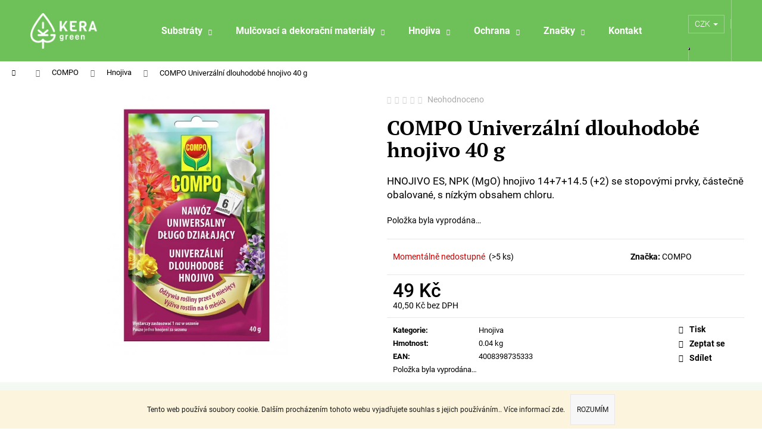

--- FILE ---
content_type: text/html; charset=utf-8
request_url: https://eshop.kera.cz/compo-univerzalni-dlouhodobe-hnojivo/
body_size: 23342
content:
<!doctype html><html lang="cs" dir="ltr" class="header-background-dark external-fonts-loaded"><head><meta charset="utf-8" /><meta name="viewport" content="width=device-width,initial-scale=1" /><title>COMPO Univerzální dlouhodobé hnojivo 40 g - KERA GREEN e-shop</title><link rel="preconnect" href="https://cdn.myshoptet.com" /><link rel="dns-prefetch" href="https://cdn.myshoptet.com" /><link rel="preload" href="https://cdn.myshoptet.com/prj/dist/master/cms/libs/jquery/jquery-1.11.3.min.js" as="script" /><link href="https://cdn.myshoptet.com/prj/dist/master/cms/templates/frontend_templates/shared/css/font-face/roboto.css" rel="stylesheet"><link href="https://cdn.myshoptet.com/prj/dist/master/cms/templates/frontend_templates/shared/css/font-face/pt-serif.css" rel="stylesheet"><link href="https://cdn.myshoptet.com/prj/dist/master/shop/dist/font-shoptet-12.css.d637f40c301981789c16.css" rel="stylesheet"><script>
dataLayer = [];
dataLayer.push({'shoptet' : {
    "pageId": 780,
    "pageType": "productDetail",
    "currency": "CZK",
    "currencyInfo": {
        "decimalSeparator": ",",
        "exchangeRate": 1,
        "priceDecimalPlaces": 2,
        "symbol": "K\u010d",
        "symbolLeft": 0,
        "thousandSeparator": " "
    },
    "language": "cs",
    "projectId": 347790,
    "product": {
        "id": 354,
        "guid": "0f92e940-5bf0-11eb-bb20-0cc47a6c9c84",
        "hasVariants": false,
        "codes": [
            {
                "code": 2353312061,
                "quantity": "> 5",
                "stocks": [
                    {
                        "id": "ext",
                        "quantity": "> 5"
                    }
                ]
            }
        ],
        "code": "2353312061",
        "name": "COMPO Univerz\u00e1ln\u00ed dlouhodob\u00e9 hnojivo 40 g",
        "appendix": "",
        "weight": 0.040000000000000001,
        "manufacturer": "COMPO",
        "manufacturerGuid": "1EF53335E4E36B5A8576DA0BA3DED3EE",
        "currentCategory": "COMPO | Hnojiva",
        "currentCategoryGuid": "3b1f9d47-5bc2-11eb-90ab-b8ca3a6a5ac4",
        "defaultCategory": "COMPO | Hnojiva",
        "defaultCategoryGuid": "3b1f9d47-5bc2-11eb-90ab-b8ca3a6a5ac4",
        "currency": "CZK",
        "priceWithVat": 49
    },
    "stocks": [
        {
            "id": "ext",
            "title": "Sklad",
            "isDeliveryPoint": 0,
            "visibleOnEshop": 1
        }
    ],
    "cartInfo": {
        "id": null,
        "freeShipping": false,
        "freeShippingFrom": null,
        "leftToFreeGift": {
            "formattedPrice": "0 K\u010d",
            "priceLeft": 0
        },
        "freeGift": false,
        "leftToFreeShipping": {
            "priceLeft": null,
            "dependOnRegion": null,
            "formattedPrice": null
        },
        "discountCoupon": [],
        "getNoBillingShippingPrice": {
            "withoutVat": 0,
            "vat": 0,
            "withVat": 0
        },
        "cartItems": [],
        "taxMode": "ORDINARY"
    },
    "cart": [],
    "customer": {
        "priceRatio": 1,
        "priceListId": 1,
        "groupId": null,
        "registered": false,
        "mainAccount": false
    }
}});
</script>
<meta property="og:type" content="website"><meta property="og:site_name" content="eshop.kera.cz"><meta property="og:url" content="https://eshop.kera.cz/compo-univerzalni-dlouhodobe-hnojivo/"><meta property="og:title" content="COMPO Univerzální dlouhodobé hnojivo 40 g - KERA GREEN e-shop"><meta name="author" content="KERA GREEN e-shop"><meta name="web_author" content="Shoptet.cz"><meta name="dcterms.rightsHolder" content="eshop.kera.cz"><meta name="robots" content="index,follow"><meta property="og:image" content="https://cdn.myshoptet.com/usr/eshop.kera.cz/user/shop/big/354_354-compo-univerzalni-dlouhodobe-hnojivo.jpg?658058b1"><meta property="og:description" content="COMPO Univerzální dlouhodobé hnojivo 40 g. HNOJIVO ES, NPK (MgO) hnojivo 14+7+14.5 (+2) se stopovými prvky, částečně obalované, s nízkým obsahem chloru."><meta name="description" content="COMPO Univerzální dlouhodobé hnojivo 40 g. HNOJIVO ES, NPK (MgO) hnojivo 14+7+14.5 (+2) se stopovými prvky, částečně obalované, s nízkým obsahem chloru."><meta property="product:price:amount" content="49"><meta property="product:price:currency" content="CZK"><style>:root {--color-primary: #000000;--color-primary-h: 0;--color-primary-s: 0%;--color-primary-l: 0%;--color-primary-hover: #709e87;--color-primary-hover-h: 150;--color-primary-hover-s: 19%;--color-primary-hover-l: 53%;--color-secondary: #6ec058;--color-secondary-h: 107;--color-secondary-s: 45%;--color-secondary-l: 55%;--color-secondary-hover: #709e87;--color-secondary-hover-h: 150;--color-secondary-hover-s: 19%;--color-secondary-hover-l: 53%;--color-tertiary: #E9E9E9;--color-tertiary-h: 0;--color-tertiary-s: 0%;--color-tertiary-l: 91%;--color-tertiary-hover: #E9E9E9;--color-tertiary-hover-h: 0;--color-tertiary-hover-s: 0%;--color-tertiary-hover-l: 91%;--color-header-background: #6ec058;--template-font: "Roboto";--template-headings-font: "PT Serif";--header-background-url: url("[data-uri]");--cookies-notice-background: #1A1937;--cookies-notice-color: #F8FAFB;--cookies-notice-button-hover: #f5f5f5;--cookies-notice-link-hover: #27263f;--templates-update-management-preview-mode-content: "Náhled aktualizací šablony je aktivní pro váš prohlížeč."}</style>
    
    <link href="https://cdn.myshoptet.com/prj/dist/master/shop/dist/main-12.less.a712b24f4ee06168baf8.css" rel="stylesheet" />
            <link href="https://cdn.myshoptet.com/prj/dist/master/shop/dist/flags-extra-simple-12.less.16c0f747270f02bafb27.css" rel="stylesheet" />
                <link href="https://cdn.myshoptet.com/prj/dist/master/shop/dist/mobile-header-v1-12.less.b339935b08864b3ce9dc.css" rel="stylesheet" />
    
    <script>var shoptet = shoptet || {};</script>
    <script src="https://cdn.myshoptet.com/prj/dist/master/shop/dist/main-3g-header.js.05f199e7fd2450312de2.js"></script>
<!-- User include --><!-- api 473(125) html code header -->

                <style>
                    #order-billing-methods .radio-wrapper[data-guid="d25b7bcb-9b1d-11ed-90ab-b8ca3a6a5ac4"]:not(.cggooglepay), #order-billing-methods .radio-wrapper[data-guid="d1f9d9e8-66d4-11eb-90ab-b8ca3a6a5ac4"]:not(.cgapplepay) {
                        display: none;
                    }
                </style>
                <script type="text/javascript">
                    document.addEventListener('DOMContentLoaded', function() {
                        if (getShoptetDataLayer('pageType') === 'billingAndShipping') {
                            
                try {
                    if (window.ApplePaySession && window.ApplePaySession.canMakePayments()) {
                        document.querySelector('#order-billing-methods .radio-wrapper[data-guid="d1f9d9e8-66d4-11eb-90ab-b8ca3a6a5ac4"]').classList.add('cgapplepay');
                    }
                } catch (err) {} 
            
                            
                const cgBaseCardPaymentMethod = {
                        type: 'CARD',
                        parameters: {
                            allowedAuthMethods: ["PAN_ONLY", "CRYPTOGRAM_3DS"],
                            allowedCardNetworks: [/*"AMEX", "DISCOVER", "INTERAC", "JCB",*/ "MASTERCARD", "VISA"]
                        }
                };
                
                function cgLoadScript(src, callback)
                {
                    var s,
                        r,
                        t;
                    r = false;
                    s = document.createElement('script');
                    s.type = 'text/javascript';
                    s.src = src;
                    s.onload = s.onreadystatechange = function() {
                        if ( !r && (!this.readyState || this.readyState == 'complete') )
                        {
                            r = true;
                            callback();
                        }
                    };
                    t = document.getElementsByTagName('script')[0];
                    t.parentNode.insertBefore(s, t);
                } 
                
                function cgGetGoogleIsReadyToPayRequest() {
                    return Object.assign(
                        {},
                        {
                            apiVersion: 2,
                            apiVersionMinor: 0
                        },
                        {
                            allowedPaymentMethods: [cgBaseCardPaymentMethod]
                        }
                    );
                }

                function onCgGooglePayLoaded() {
                    let paymentsClient = new google.payments.api.PaymentsClient({environment: 'PRODUCTION'});
                    paymentsClient.isReadyToPay(cgGetGoogleIsReadyToPayRequest()).then(function(response) {
                        if (response.result) {
                            document.querySelector('#order-billing-methods .radio-wrapper[data-guid="d25b7bcb-9b1d-11ed-90ab-b8ca3a6a5ac4"]').classList.add('cggooglepay');	 	 	 	 	 
                        }
                    })
                    .catch(function(err) {});
                }
                
                cgLoadScript('https://pay.google.com/gp/p/js/pay.js', onCgGooglePayLoaded);
            
                        }
                    });
                </script> 
                
<!-- project html code header -->
<style>
.text-primary {
color: #6ec058;
}
#footer {
padding-bottom: 0;
}
@media (min-width:992px) {
#footer a:hover {
color: #6ec058;
}
}
#footer .contact-box ul li>span {
font-family: 'PT Serif', serif;
font-weight: bold;
padding-left: 0;
}
#footer .footer-rows h4 {
margin-bottom: 20px;
}
#footer .contact-box ul li>span:before {
display: none;
}
#footer .footer-bottom {
padding: 30px 0 20px 0;
}
#footer .footer-rows {
padding: 75px 0;
line-height: 2;
}
#footer .footer-rows h4 {
font-weight: bold;
}
.footer-links-icons {
display: none;
}
main#content {
overflow: hidden;
}
.benefitBanner {
width: auto;
max-width: unset;
margin: 0;
margin-right: -30px;
margin-bottom: -30px;
margin-left: 0;
padding: 50px 0;
}
.benefitBanner__title {
font-size: 25px;
margin-bottom: 15px;
display: block;
}
.benefitBanner__picture {
margin-bottom: 40px;
}
.benefitBanner__item {
flex-direction: column;
background: #fff;
padding: 50px;
margin-right: 30px;
margin-bottom: 30px;
flex: unset;
}
.benefitBanner__item:nth-child(1) {order: 3;}
.benefitBanner__item:nth-child(2) {order: 1;}
.benefitBanner__item:nth-child(3) {order: 2;}
.benefitBanner__item:nth-child(4) {order: 4;}
@media (min-width:1440px) {
.benefitBanner__item {
width: calc(100%/4 - 30px);
}
}
@media (min-width:768px) and (max-width: 1440px) {
.benefitBanner__item {
width: calc(100%/2 - 30px);
}
}
@media (min-width:768px) {
.bannersBenefitContent h2 {
font-size: 45px;
}
.container--bannersBenefit {
padding: 130px 0;
}
}
@media (max-width:768px) {
.bannersBenefitContent h2 {
font-size: 28px;
}
.benefitBanner__item {
width: 100%;
}
.container--bannersBenefit {
padding: 30px 0 60px 0;
}
}
.container--bannersBenefit {
position: relative;
background-color: #F5F9F4;
text-align: center;
}
.container--bannersBenefit:before {
content: '';
display: block;
position: absolute;
top: 0;
left: -100%;
width: 100%;
height: 100%;
background-color: #F5F9F4;
}
.container--bannersBenefit:after {
content: '';
display: block;
position: absolute;
top: 0;
right: -100%;
width: 100%;
height: 100%;
background-color: #F5F9F4;
}
.container--bannersBenefit .btn-custom {
text-transform: uppercase;
background: #6ec058;
color: #fff;
display: inline-flex;
align-items: center;
justify-content: center;
padding: 13px 40px;
font-weight: 500;
}
.bannersBenefitContent h2 {
font-family: 'PT Serif', serif;
margin-bottom: 15px;
}
.benefitBanner__title {
font-family: 'PT Serif', serif;
font-size: 25px;
font-weight: 400;
}
.bannersBenefitContent p, .benefitBanner__data {
font-size: 17px;
}
.benefitBanner__data {
color: #709E87;
line-height: 27px;
}
</style>
<!-- /User include --><link rel="shortcut icon" href="/favicon.ico" type="image/x-icon" /><link rel="canonical" href="https://eshop.kera.cz/compo-univerzalni-dlouhodobe-hnojivo/" />    <!-- Global site tag (gtag.js) - Google Analytics -->
    <script async src="https://www.googletagmanager.com/gtag/js?id=UA-157591436-2"></script>
    <script>
        
        window.dataLayer = window.dataLayer || [];
        function gtag(){dataLayer.push(arguments);}
        

        
        gtag('js', new Date());

                gtag('config', 'UA-157591436-2', { 'groups': "UA" });
        
        
        
        
        
        
        
        
                gtag('set', 'currency', 'CZK');

        gtag('event', 'view_item', {
            "send_to": "UA",
            "items": [
                {
                    "id": "2353312061",
                    "name": "COMPO Univerz\u00e1ln\u00ed dlouhodob\u00e9 hnojivo 40 g",
                    "category": "COMPO \/ Hnojiva",
                                        "brand": "COMPO",
                                                            "price": 40.5
                }
            ]
        });
        
        
        
        
        
        
        
        
        
        
        
        
        document.addEventListener('DOMContentLoaded', function() {
            if (typeof shoptet.tracking !== 'undefined') {
                for (var id in shoptet.tracking.bannersList) {
                    gtag('event', 'view_promotion', {
                        "send_to": "UA",
                        "promotions": [
                            {
                                "id": shoptet.tracking.bannersList[id].id,
                                "name": shoptet.tracking.bannersList[id].name,
                                "position": shoptet.tracking.bannersList[id].position
                            }
                        ]
                    });
                }
            }

            shoptet.consent.onAccept(function(agreements) {
                if (agreements.length !== 0) {
                    console.debug('gtag consent accept');
                    var gtagConsentPayload =  {
                        'ad_storage': agreements.includes(shoptet.config.cookiesConsentOptPersonalisation)
                            ? 'granted' : 'denied',
                        'analytics_storage': agreements.includes(shoptet.config.cookiesConsentOptAnalytics)
                            ? 'granted' : 'denied',
                                                                                                'ad_user_data': agreements.includes(shoptet.config.cookiesConsentOptPersonalisation)
                            ? 'granted' : 'denied',
                        'ad_personalization': agreements.includes(shoptet.config.cookiesConsentOptPersonalisation)
                            ? 'granted' : 'denied',
                        };
                    console.debug('update consent data', gtagConsentPayload);
                    gtag('consent', 'update', gtagConsentPayload);
                    dataLayer.push(
                        { 'event': 'update_consent' }
                    );
                }
            });
        });
    </script>
</head><body class="desktop id-780 in-compo-hnojiva template-12 type-product type-detail one-column-body columns-4 ums_forms_redesign--off ums_a11y_category_page--on ums_discussion_rating_forms--off ums_flags_display_unification--on ums_a11y_login--on mobile-header-version-1"><noscript>
    <style>
        #header {
            padding-top: 0;
            position: relative !important;
            top: 0;
        }
        .header-navigation {
            position: relative !important;
        }
        .overall-wrapper {
            margin: 0 !important;
        }
        body:not(.ready) {
            visibility: visible !important;
        }
    </style>
    <div class="no-javascript">
        <div class="no-javascript__title">Musíte změnit nastavení vašeho prohlížeče</div>
        <div class="no-javascript__text">Podívejte se na: <a href="https://www.google.com/support/bin/answer.py?answer=23852">Jak povolit JavaScript ve vašem prohlížeči</a>.</div>
        <div class="no-javascript__text">Pokud používáte software na blokování reklam, může být nutné povolit JavaScript z této stránky.</div>
        <div class="no-javascript__text">Děkujeme.</div>
    </div>
</noscript>

        <div id="fb-root"></div>
        <script>
            window.fbAsyncInit = function() {
                FB.init({
//                    appId            : 'your-app-id',
                    autoLogAppEvents : true,
                    xfbml            : true,
                    version          : 'v19.0'
                });
            };
        </script>
        <script async defer crossorigin="anonymous" src="https://connect.facebook.net/cs_CZ/sdk.js"></script>    <div class="cookie-ag-wrap">
        <div class="site-msg cookies" data-testid="cookiePopup" data-nosnippet>
            <form action="">
                Tento web používá soubory cookie. Dalším procházením tohoto webu vyjadřujete souhlas s jejich používáním.. Více informací <a href="http://eshop.kera.cz/podminky-ochrany-osobnich-udaju/" target="\">zde</a>.
                <button type="submit" class="btn btn-xs btn-default CookiesOK" data-cookie-notice-ttl="30" data-testid="buttonCookieSubmit">Rozumím</button>
            </form>
        </div>
            </div>
<a href="#content" class="skip-link sr-only">Přejít na obsah</a><div class="overall-wrapper">
    <div class="user-action">
                        <dialog id="login" class="dialog dialog--modal dialog--fullscreen js-dialog--modal" aria-labelledby="loginHeading">
        <div class="dialog__close dialog__close--arrow">
                        <button type="button" class="btn toggle-window-arr" data-dialog-close data-testid="backToShop">Zpět <span>do obchodu</span></button>
            </div>
        <div class="dialog__wrapper">
            <div class="dialog__content dialog__content--form">
                <div class="dialog__header">
                    <h2 id="loginHeading" class="dialog__heading dialog__heading--login">Přihlášení k vašemu účtu</h2>
                </div>
                <div id="customerLogin" class="dialog__body">
                    <form action="/action/Customer/Login/" method="post" id="formLoginIncluded" class="csrf-enabled formLogin" data-testid="formLogin"><input type="hidden" name="referer" value="" /><div class="form-group"><div class="input-wrapper email js-validated-element-wrapper no-label"><input type="email" name="email" class="form-control" autofocus placeholder="E-mailová adresa (např. jan@novak.cz)" data-testid="inputEmail" autocomplete="email" required /></div></div><div class="form-group"><div class="input-wrapper password js-validated-element-wrapper no-label"><input type="password" name="password" class="form-control" placeholder="Heslo" data-testid="inputPassword" autocomplete="current-password" required /><span class="no-display">Nemůžete vyplnit toto pole</span><input type="text" name="surname" value="" class="no-display" /></div></div><div class="form-group"><div class="login-wrapper"><button type="submit" class="btn btn-secondary btn-text btn-login" data-testid="buttonSubmit">Přihlásit se</button><div class="password-helper"><a href="/registrace/" data-testid="signup" rel="nofollow">Nová registrace</a><a href="/klient/zapomenute-heslo/" rel="nofollow">Zapomenuté heslo</a></div></div></div></form>
                </div>
            </div>
        </div>
    </dialog>
            </div>
<header id="header"><div class="container navigation-wrapper"><div class="site-name"><a href="/" data-testid="linkWebsiteLogo"><img src="https://cdn.myshoptet.com/usr/eshop.kera.cz/user/logos/logo_final_v4_500x246_b_w.png" alt="KERA GREEN e-shop" fetchpriority="low" /></a></div><nav id="navigation" aria-label="Hlavní menu" data-collapsible="true"><div class="navigation-in menu"><ul class="menu-level-1" role="menubar" data-testid="headerMenuItems"><li class="menu-item-744 ext" role="none"><a href="/substraty/" data-testid="headerMenuItem" role="menuitem" aria-haspopup="true" aria-expanded="false"><b>Substráty</b><span class="submenu-arrow"></span></a><ul class="menu-level-2" aria-label="Substráty" tabindex="-1" role="menu"><li class="menu-item-836" role="none"><a href="/zahradnicke-substraty/" data-testid="headerMenuItem" role="menuitem"><span>Zahradnické substráty</span></a>
                        </li><li class="menu-item-839" role="none"><a href="/substraty-pro-pokojove-rostliny/" data-testid="headerMenuItem" role="menuitem"><span>Substráty pro pokojové rostliny</span></a>
                        </li><li class="menu-item-842" role="none"><a href="/substraty-pro-balkonove-kvetiny/" data-testid="headerMenuItem" role="menuitem"><span>Substráty pro balkonové květiny</span></a>
                        </li><li class="menu-item-854" role="none"><a href="/substraty-pro-okrasne-dreviny-3/" data-testid="headerMenuItem" role="menuitem"><span>Substráty pro okrasné dřeviny</span></a>
                        </li><li class="menu-item-857" role="none"><a href="/substraty-specialni/" data-testid="headerMenuItem" role="menuitem"><span>Substráty speciální</span></a>
                        </li><li class="menu-item-845" role="none"><a href="/raseliny/" data-testid="headerMenuItem" role="menuitem"><span>Rašelina</span></a>
                        </li></ul></li>
<li class="menu-item-750 ext" role="none"><a href="/dekoracni-materialy/" data-testid="headerMenuItem" role="menuitem" aria-haspopup="true" aria-expanded="false"><b>Mulčovací a dekorační materiály</b><span class="submenu-arrow"></span></a><ul class="menu-level-2" aria-label="Mulčovací a dekorační materiály" tabindex="-1" role="menu"><li class="menu-item-863" role="none"><a href="/mulcovaci-a-dekoracni-kura/" data-testid="headerMenuItem" role="menuitem"><span>Mulčovací a dekorační kůra</span></a>
                        </li><li class="menu-item-866" role="none"><a href="/keramzit/" data-testid="headerMenuItem" role="menuitem"><span>Keramzit</span></a>
                        </li></ul></li>
<li class="menu-item-753 ext" role="none"><a href="/hnojiva/" data-testid="headerMenuItem" role="menuitem" aria-haspopup="true" aria-expanded="false"><b>Hnojiva</b><span class="submenu-arrow"></span></a><ul class="menu-level-2" aria-label="Hnojiva" tabindex="-1" role="menu"><li class="menu-item-824" role="none"><a href="/kapalna-hnojiva/" data-testid="headerMenuItem" role="menuitem"><span>Kapalná hnojiva</span></a>
                        </li><li class="menu-item-821" role="none"><a href="/krystalicka-hnojiva/" data-testid="headerMenuItem" role="menuitem"><span>Krystalická hnojiva</span></a>
                        </li><li class="menu-item-827" role="none"><a href="/dlouhodoba-hnojiva/" data-testid="headerMenuItem" role="menuitem"><span>Dlouhodobá hnojiva</span></a>
                        </li><li class="menu-item-830" role="none"><a href="/travnikova-hnojiva/" data-testid="headerMenuItem" role="menuitem"><span>Trávníková hnojiva</span></a>
                        </li><li class="menu-item-833" role="none"><a href="/univerzalni-hnojiva/" data-testid="headerMenuItem" role="menuitem"><span>Univerzální hnojiva</span></a>
                        </li><li class="menu-item-890" role="none"><a href="/bio-hnojiva/" data-testid="headerMenuItem" role="menuitem"><span>Bio hnojiva</span></a>
                        </li></ul></li>
<li class="menu-item-786 ext" role="none"><a href="/ochrana-rostlin/" data-testid="headerMenuItem" role="menuitem" aria-haspopup="true" aria-expanded="false"><b>Ochrana</b><span class="submenu-arrow"></span></a><ul class="menu-level-2" aria-label="Ochrana" tabindex="-1" role="menu"><li class="menu-item-869" role="none"><a href="/pripravky-na-mravence/" data-testid="headerMenuItem" role="menuitem"><span>Přípravky na mravence</span></a>
                        </li><li class="menu-item-875" role="none"><a href="/herbicidy-proti-plevelum-2/" data-testid="headerMenuItem" role="menuitem"><span>Herbicidy proti plevelům</span></a>
                        </li></ul></li>
<li class="menu-item-756 ext" role="none"><a href="/produktove-rady/" data-testid="headerMenuItem" role="menuitem" aria-haspopup="true" aria-expanded="false"><b>Značky</b><span class="submenu-arrow"></span></a><ul class="menu-level-2" aria-label="Značky" tabindex="-1" role="menu"><li class="menu-item-693" role="none"><a href="/kera/" data-image="https://cdn.myshoptet.com/usr/eshop.kera.cz/user/categories/thumb/kera_produktove_logo-1.png" data-testid="headerMenuItem" role="menuitem"><span>Kera</span></a>
                        </li><li class="menu-item-699" role="none"><a href="/naturegarden/" data-image="https://cdn.myshoptet.com/usr/eshop.kera.cz/user/categories/thumb/logo_naturegarden.jpg" data-testid="headerMenuItem" role="menuitem"><span>Naturegarden</span></a>
                        </li><li class="menu-item-711" role="none"><a href="/naturegarden-green/" data-image="https://cdn.myshoptet.com/usr/eshop.kera.cz/user/categories/thumb/naturegardengreen_logo.png" data-testid="headerMenuItem" role="menuitem"><span>Naturegarden Green</span></a>
                        </li><li class="menu-item-708" role="none"><a href="/domoflor/" data-image="https://cdn.myshoptet.com/usr/eshop.kera.cz/user/categories/thumb/domoflor.jpg" data-testid="headerMenuItem" role="menuitem"><span>Domoflor</span></a>
                        </li><li class="menu-item-813" role="none"><a href="/silvatabs/" data-image="https://cdn.myshoptet.com/usr/eshop.kera.cz/user/categories/thumb/st.png" data-testid="headerMenuItem" role="menuitem"><span>Silva Tabs</span></a>
                        </li><li class="menu-item-895" role="none"><a href="/mylandy-2/" data-testid="headerMenuItem" role="menuitem"><span>Mylandy</span></a>
                        </li></ul></li>
<li class="menu-item-29" role="none"><a href="/kontakt/" data-testid="headerMenuItem" role="menuitem" aria-expanded="false"><b>Kontakt</b></a></li>
<li class="menu-item-887" role="none"><a href="/o-nas/" data-testid="headerMenuItem" role="menuitem" aria-expanded="false"><b>O společnosti</b></a></li>
<li class="appended-category menu-item-741 ext" role="none"><a href="/produkty/"><b>Produkty</b><span class="submenu-arrow" role="menuitem"></span></a><ul class="menu-level-2 menu-level-2-appended" role="menu"><li class="menu-item-753" role="none"><a href="/hnojiva/" data-testid="headerMenuItem" role="menuitem"><span>Hnojiva</span></a></li><li class="menu-item-744" role="none"><a href="/substraty/" data-testid="headerMenuItem" role="menuitem"><span>Substráty</span></a></li><li class="menu-item-750" role="none"><a href="/dekoracni-materialy/" data-testid="headerMenuItem" role="menuitem"><span>Mulčovací a dekorační materiály</span></a></li><li class="menu-item-786" role="none"><a href="/ochrana-rostlin/" data-testid="headerMenuItem" role="menuitem"><span>Ochrana</span></a></li><li class="menu-item-901" role="none"><a href="/travni-osiva/" data-testid="headerMenuItem" role="menuitem"><span>Travní osiva</span></a></li></ul></li><li class="appended-category menu-item-810 ext" role="none"><a href="/compo-2/"><b>COMPO</b><span class="submenu-arrow" role="menuitem"></span></a><ul class="menu-level-2 menu-level-2-appended" role="menu"><li class="menu-item-777" role="none"><a href="/compo-substraty/" data-testid="headerMenuItem" role="menuitem"><span>Substráty</span></a></li><li class="menu-item-780" role="none"><a href="/compo-hnojiva/" data-testid="headerMenuItem" role="menuitem"><span>Hnojiva</span></a></li><li class="menu-item-783" role="none"><a href="/compo-ochrana-rostlin/" data-testid="headerMenuItem" role="menuitem"><span>Ochrana rostlin</span></a></li><li class="menu-item-798" role="none"><a href="/100-prirodni/" data-testid="headerMenuItem" role="menuitem"><span>100% přírodní</span></a></li></ul></li><li class="appended-category menu-item-804" role="none"><a href="/vyvysene-zahony/"><b>Vyvýšené záhony</b></a></li><li class="appended-category menu-item-848" role="none"><a href="/substraty-pro-okrasne-dreviny/"><b>Substráty pro okrasné dřeviny</b></a></li><li class="appended-category menu-item-851" role="none"><a href="/substraty-pro-okrasne-dreviny-2/"><b>Substráty pro okrasné dřeviny</b></a></li><li class="appended-category menu-item-898" role="none"><a href="/travnikovy-program/"><b>Trávníkový program</b></a></li></ul>
    <ul class="navigationActions" role="menu">
                    <li class="ext" role="none">
                <a href="#">
                                            <span>
                            <span>Měna</span>
                            <span>(CZK)</span>
                        </span>
                                        <span class="submenu-arrow"></span>
                </a>
                <ul class="navigationActions__submenu menu-level-2" role="menu">
                    <li role="none">
                                                    <ul role="menu">
                                                                    <li class="navigationActions__submenu__item navigationActions__submenu__item--active" role="none">
                                        <a href="/action/Currency/changeCurrency/?currencyCode=CZK" rel="nofollow" role="menuitem">CZK</a>
                                    </li>
                                                                    <li class="navigationActions__submenu__item" role="none">
                                        <a href="/action/Currency/changeCurrency/?currencyCode=EUR" rel="nofollow" role="menuitem">EUR</a>
                                    </li>
                                                            </ul>
                                                                    </li>
                </ul>
            </li>
                            <li role="none">
                                    <a href="/login/?backTo=%2Fcompo-univerzalni-dlouhodobe-hnojivo%2F" rel="nofollow" data-testid="signin" role="menuitem"><span>Přihlášení</span></a>
                            </li>
                        </ul>
</div><span class="navigation-close"></span></nav><div class="menu-helper" data-testid="hamburgerMenu"><span>Více</span></div>

    <div class="navigation-buttons">
            <div class="dropdown">
        <span>Ceny v:</span>
        <button id="topNavigationDropdown" type="button" data-toggle="dropdown" aria-haspopup="true" aria-expanded="false">
            CZK
            <span class="caret"></span>
        </button>
        <ul class="dropdown-menu" aria-labelledby="topNavigationDropdown"><li><a href="/action/Currency/changeCurrency/?currencyCode=CZK" rel="nofollow">CZK</a></li><li><a href="/action/Currency/changeCurrency/?currencyCode=EUR" rel="nofollow">EUR</a></li></ul>
    </div>
        <a href="#" class="toggle-window" data-target="search" data-testid="linkSearchIcon"><span class="sr-only">Hledat</span></a>
                    
        <button class="top-nav-button top-nav-button-login" type="button" data-dialog-id="login" aria-haspopup="dialog" aria-controls="login" data-testid="signin">
            <span class="sr-only">Přihlášení</span>
        </button>
                    <a href="/kosik/" class="toggle-window cart-count" data-target="cart" data-testid="headerCart" rel="nofollow" aria-haspopup="dialog" aria-expanded="false" aria-controls="cart-widget"><span class="sr-only">Nákupní košík</span></a>
        <a href="#" class="toggle-window" data-target="navigation" data-testid="hamburgerMenu"><span class="sr-only">Menu</span></a>
    </div>

</div></header><!-- / header -->


<div id="content-wrapper" class="container_resetted content-wrapper">
    
                                <div class="breadcrumbs navigation-home-icon-wrapper" itemscope itemtype="https://schema.org/BreadcrumbList">
                                                                            <span id="navigation-first" data-basetitle="KERA GREEN e-shop" itemprop="itemListElement" itemscope itemtype="https://schema.org/ListItem">
                <a href="/" itemprop="item" class="navigation-home-icon"><span class="sr-only" itemprop="name">Domů</span></a>
                <span class="navigation-bullet">/</span>
                <meta itemprop="position" content="1" />
            </span>
                                <span id="navigation-1" itemprop="itemListElement" itemscope itemtype="https://schema.org/ListItem">
                <a href="/compo-2/" itemprop="item" data-testid="breadcrumbsSecondLevel"><span itemprop="name">COMPO</span></a>
                <span class="navigation-bullet">/</span>
                <meta itemprop="position" content="2" />
            </span>
                                <span id="navigation-2" itemprop="itemListElement" itemscope itemtype="https://schema.org/ListItem">
                <a href="/compo-hnojiva/" itemprop="item" data-testid="breadcrumbsSecondLevel"><span itemprop="name">Hnojiva</span></a>
                <span class="navigation-bullet">/</span>
                <meta itemprop="position" content="3" />
            </span>
                                            <span id="navigation-3" itemprop="itemListElement" itemscope itemtype="https://schema.org/ListItem" data-testid="breadcrumbsLastLevel">
                <meta itemprop="item" content="https://eshop.kera.cz/compo-univerzalni-dlouhodobe-hnojivo/" />
                <meta itemprop="position" content="4" />
                <span itemprop="name" data-title="COMPO Univerzální dlouhodobé hnojivo 40 g">COMPO Univerzální dlouhodobé hnojivo 40 g <span class="appendix"></span></span>
            </span>
            </div>
            
    <div class="content-wrapper-in">
                <main id="content" class="content wide">
                            
<div class="p-detail" itemscope itemtype="https://schema.org/Product">

    
    <meta itemprop="name" content="COMPO Univerzální dlouhodobé hnojivo 40 g" />
    <meta itemprop="category" content="Úvodní stránka &gt; COMPO &gt; Hnojiva &gt; COMPO Univerzální dlouhodobé hnojivo 40 g" />
    <meta itemprop="url" content="https://eshop.kera.cz/compo-univerzalni-dlouhodobe-hnojivo/" />
    <meta itemprop="image" content="https://cdn.myshoptet.com/usr/eshop.kera.cz/user/shop/big/354_354-compo-univerzalni-dlouhodobe-hnojivo.jpg?658058b1" />
            <meta itemprop="description" content="HNOJIVO ES, NPK (MgO) hnojivo 14+7+14.5 (+2) se stopovými prvky, částečně obalované, s nízkým obsahem chloru." />
                <span class="js-hidden" itemprop="manufacturer" itemscope itemtype="https://schema.org/Organization">
            <meta itemprop="name" content="COMPO" />
        </span>
        <span class="js-hidden" itemprop="brand" itemscope itemtype="https://schema.org/Brand">
            <meta itemprop="name" content="COMPO" />
        </span>
                            <meta itemprop="gtin13" content="4008398735333" />            
        <div class="p-detail-inner">

        <div class="p-data-wrapper">
            <div class="p-detail-inner-header">
                            <div class="stars-wrapper">
            
<span class="stars star-list">
                                                <span class="star star-off show-tooltip is-active productRatingAction" data-productid="354" data-score="1" title="    Hodnocení:
            Neohodnoceno    "></span>
                    
                                                <span class="star star-off show-tooltip is-active productRatingAction" data-productid="354" data-score="2" title="    Hodnocení:
            Neohodnoceno    "></span>
                    
                                                <span class="star star-off show-tooltip is-active productRatingAction" data-productid="354" data-score="3" title="    Hodnocení:
            Neohodnoceno    "></span>
                    
                                                <span class="star star-off show-tooltip is-active productRatingAction" data-productid="354" data-score="4" title="    Hodnocení:
            Neohodnoceno    "></span>
                    
                                                <span class="star star-off show-tooltip is-active productRatingAction" data-productid="354" data-score="5" title="    Hodnocení:
            Neohodnoceno    "></span>
                    
    </span>
            <span class="stars-label">
                                Neohodnoceno                    </span>
        </div>
                    <h1>
                      COMPO Univerzální dlouhodobé hnojivo 40 g                </h1>
            </div>

                            <div class="p-short-description" data-testid="productCardShortDescr">
                    HNOJIVO ES, NPK (MgO) hnojivo 14+7+14.5 (+2) se stopovými prvky, částečně obalované, s nízkým obsahem chloru.
                </div>
            

            <form action="/action/Cart/addCartItem/" method="post" id="product-detail-form" class="pr-action csrf-enabled" data-testid="formProduct">
                <meta itemprop="productID" content="354" /><meta itemprop="identifier" content="0f92e940-5bf0-11eb-bb20-0cc47a6c9c84" /><meta itemprop="sku" content="2353312061" /><span itemprop="offers" itemscope itemtype="https://schema.org/Offer"><link itemprop="availability" href="https://schema.org/OutOfStock" /><meta itemprop="url" content="https://eshop.kera.cz/compo-univerzalni-dlouhodobe-hnojivo/" /><meta itemprop="price" content="49.00" /><meta itemprop="priceCurrency" content="CZK" /><link itemprop="itemCondition" href="https://schema.org/NewCondition" /></span><input type="hidden" name="productId" value="354" /><input type="hidden" name="priceId" value="723" /><input type="hidden" name="language" value="cs" />

                <div class="p-variants-block">
                                    <table class="detail-parameters">
                        <tbody>
                        
                        
                                                                            <tr class="sold-out">
        <td colspan="2">
            Položka byla vyprodána&hellip;
        </td>
    </tr>
                        </tbody>
                    </table>
                            </div>



            <div class="p-basic-info-block">
                <div class="block">
                                                            

    
    <span class="availability-label" style="color: #cb0000" data-testid="labelAvailability">
                    Momentálně nedostupné            </span>
        <span class="availability-amount" data-testid="numberAvailabilityAmount">(&gt;5&nbsp;ks)</span>

                                </div>
                <div class="block">
                                                        </div>
                <div class="block">
                                                                <span class="p-manufacturer-label">Značka: </span> <a href="/znacka/compo/" data-testid="productCardBrandName">COMPO</a>
                                    </div>
            </div>

                                        
            <div class="p-to-cart-block">
                            <div class="p-final-price-wrapper">
                                                            <strong class="price-final" data-testid="productCardPrice">
            <span class="price-final-holder">
                49 Kč
    

        </span>
    </strong>
                        <span class="price-additional">
                                        40,50 Kč
            bez DPH                            </span>
                        <span class="price-measure">
                    
                        </span>
                    
                </div>
                            <div class="p-add-to-cart-wrapper">
                                                        </div>
            </div>


            </form>

            
            

            <div class="p-param-block">
                <div class="detail-parameters-wrapper">
                    <table class="detail-parameters second">
                        <tr>
    <th>
        <span class="row-header-label">
            Kategorie<span class="row-header-label-colon">:</span>
        </span>
    </th>
    <td>
        <a href="/compo-hnojiva/">Hnojiva</a>    </td>
</tr>
    <tr>
        <th>
            <span class="row-header-label">
                Hmotnost<span class="row-header-label-colon">:</span>
            </span>
        </th>
        <td>
            0.04 kg
        </td>
    </tr>
    <tr class="productEan">
      <th>
          <span class="row-header-label productEan__label">
              EAN<span class="row-header-label-colon">:</span>
          </span>
      </th>
      <td>
          <span class="productEan__value">4008398735333</span>
      </td>
  </tr>
    <tr class="sold-out">
        <td colspan="2">
            Položka byla vyprodána&hellip;
        </td>
    </tr>
                    </table>
                </div>
                <div class="social-buttons-wrapper">
                    <div class="link-icons" data-testid="productDetailActionIcons">
    <a href="#" class="link-icon print" title="Tisknout produkt"><span>Tisk</span></a>
    <a href="/compo-univerzalni-dlouhodobe-hnojivo:dotaz/" class="link-icon chat" title="Mluvit s prodejcem" rel="nofollow"><span>Zeptat se</span></a>
                <a href="#" class="link-icon share js-share-buttons-trigger" title="Sdílet produkt"><span>Sdílet</span></a>
    </div>
                        <div class="social-buttons no-display">
                    <div class="twitter">
                <script>
        window.twttr = (function(d, s, id) {
            var js, fjs = d.getElementsByTagName(s)[0],
                t = window.twttr || {};
            if (d.getElementById(id)) return t;
            js = d.createElement(s);
            js.id = id;
            js.src = "https://platform.twitter.com/widgets.js";
            fjs.parentNode.insertBefore(js, fjs);
            t._e = [];
            t.ready = function(f) {
                t._e.push(f);
            };
            return t;
        }(document, "script", "twitter-wjs"));
        </script>

<a
    href="https://twitter.com/share"
    class="twitter-share-button"
        data-lang="cs"
    data-url="https://eshop.kera.cz/compo-univerzalni-dlouhodobe-hnojivo/"
>Tweet</a>

            </div>
                    <div class="facebook">
                <div
            data-layout="button_count"
        class="fb-like"
        data-action="like"
        data-show-faces="false"
        data-share="false"
                        data-width="285"
        data-height="26"
    >
</div>

            </div>
                                <div class="close-wrapper">
        <a href="#" class="close-after js-share-buttons-trigger" title="Sdílet produkt">Zavřít</a>
    </div>

            </div>
                </div>
            </div>


                                </div>

        <div class="p-image-wrapper">
            
            <div class="p-image" style="" data-testid="mainImage">
                

<a href="https://cdn.myshoptet.com/usr/eshop.kera.cz/user/shop/big/354_354-compo-univerzalni-dlouhodobe-hnojivo.jpg?658058b1" class="p-main-image cloud-zoom cbox" data-href="https://cdn.myshoptet.com/usr/eshop.kera.cz/user/shop/orig/354_354-compo-univerzalni-dlouhodobe-hnojivo.jpg?658058b1"><img src="https://cdn.myshoptet.com/usr/eshop.kera.cz/user/shop/big/354_354-compo-univerzalni-dlouhodobe-hnojivo.jpg?658058b1" alt="354 compo univerzalni dlouhodobe hnojivo" width="1024" height="768"  fetchpriority="high" />
</a>                


                

    

            </div>
            <div class="row">
                            </div>

        </div>
    </div>

    <div class="container container--bannersBenefit">
            </div>

        



        
    <div class="shp-tabs-wrapper p-detail-tabs-wrapper">
        <div class="row">
            <div class="col-sm-12 shp-tabs-row responsive-nav">
                <div class="shp-tabs-holder">
    <ul id="p-detail-tabs" class="shp-tabs p-detail-tabs visible-links" role="tablist">
                            <li class="shp-tab active" data-testid="tabDescription">
                <a href="#description" class="shp-tab-link" role="tab" data-toggle="tab">Popis</a>
            </li>
                                                                                                                         <li class="shp-tab" data-testid="tabDiscussion">
                                <a href="#productDiscussion" class="shp-tab-link" role="tab" data-toggle="tab">Diskuze</a>
            </li>
                                        </ul>
</div>
            </div>
            <div class="col-sm-12 ">
                <div id="tab-content" class="tab-content">
                                                                                                            <div id="description" class="tab-pane fade in active" role="tabpanel">
        <div class="description-inner">
            <div class="basic-description">
                
                                    <ul><li>Velice snadné a pohodlné použití hnojiva s dvoufázovým systémem pro všechny pokojové, balkonové a zahradní rostliny.</li><li>Působí okamžitě a dlouhodobým účinkem zásobuje rostliny živinami po dobu 6-ti měsíců.</li><li>Pro bohaté a dlouho trvající květy.</li><li>Řízený a odpovídající přísun živin v souladu s přirozenými růstovými faktory (vlhkost a teplota půdy).</li><li>bez nebezpečí přehnojení.</li><li>Chrání životní prostředí.
                            </div>
            
        </div>
    </div>
                                                                                                                                                    <div id="productDiscussion" class="tab-pane fade" role="tabpanel" data-testid="areaDiscussion">
        <div id="discussionWrapper" class="discussion-wrapper unveil-wrapper" data-parent-tab="productDiscussion" data-testid="wrapperDiscussion">
                                    
    <div class="discussionContainer js-discussion-container" data-editorid="discussion">
                    <p data-testid="textCommentNotice">Buďte první, kdo napíše příspěvek k této položce. </p>
                            <p class="helpNote" data-testid="textCommentNotice">Pouze registrovaní uživatelé mohou vkládat příspěvky. Prosím <a href="/login/?backTo=%2Fcompo-univerzalni-dlouhodobe-hnojivo%2F" title="Přihlášení" rel="nofollow">přihlaste se</a> nebo se <a href="/registrace/" title="Registrace" rel="nofollow">registrujte</a>.</p>
                                        <div id="discussion-form" class="discussion-form vote-form js-hidden">
                            <form action="/action/ProductDiscussion/addPost/" method="post" id="formDiscussion" data-testid="formDiscussion">
    <input type="hidden" name="formId" value="9" />
    <input type="hidden" name="discussionEntityId" value="354" />
            <div class="row">
        <div class="form-group col-xs-12 col-sm-6">
            <input type="text" name="fullName" value="" id="fullName" class="form-control" placeholder="Jméno" data-testid="inputUserName"/>
                        <span class="no-display">Nevyplňujte toto pole:</span>
            <input type="text" name="surname" value="" class="no-display" />
        </div>
        <div class="form-group js-validated-element-wrapper no-label col-xs-12 col-sm-6">
            <input type="email" name="email" value="" id="email" class="form-control js-validate-required" placeholder="E-mail" data-testid="inputEmail"/>
        </div>
        <div class="col-xs-12">
            <div class="form-group">
                <input type="text" name="title" id="title" class="form-control" placeholder="Název" data-testid="inputTitle" />
            </div>
            <div class="form-group no-label js-validated-element-wrapper">
                <textarea name="message" id="message" class="form-control js-validate-required" rows="7" placeholder="Komentář" data-testid="inputMessage"></textarea>
            </div>
                                <div class="form-group js-validated-element-wrapper consents consents-first">
            <input
                type="hidden"
                name="consents[]"
                id="discussionConsents37"
                value="37"
                                                        data-special-message="validatorConsent"
                            />
                                        <label for="discussionConsents37" class="whole-width">
                                        Vložením komentáře souhlasíte s <a href="/podminky-ochrany-osobnich-udaju/" target="_blank" rel="noopener noreferrer">podmínkami ochrany osobních údajů</a>
                </label>
                    </div>
                            <fieldset class="box box-sm box-bg-default">
    <h4>Bezpečnostní kontrola</h4>
    <div class="form-group captcha-image">
        <img src="[data-uri]" alt="" data-testid="imageCaptcha" width="150" height="40"  fetchpriority="low" />
    </div>
    <div class="form-group js-validated-element-wrapper smart-label-wrapper">
        <label for="captcha"><span class="required-asterisk">Opište text z obrázku</span></label>
        <input type="text" id="captcha" name="captcha" class="form-control js-validate js-validate-required">
    </div>
</fieldset>
            <div class="form-group">
                <input type="submit" value="Odeslat komentář" class="btn btn-sm btn-primary" data-testid="buttonSendComment" />
            </div>
        </div>
    </div>
</form>

                    </div>
                    </div>

        </div>
    </div>
                                                        </div>
            </div>
        </div>
    </div>
</div>
                    </main>
    </div>
    
            
    
                    <div id="cart-widget" class="content-window cart-window" role="dialog" aria-hidden="true">
                <div class="content-window-in cart-window-in">
                                <button type="button" class="btn toggle-window-arr toggle-window" data-target="cart" data-testid="backToShop" aria-controls="cart-widget">Zpět <span>do obchodu</span></button>
                        <div class="container place-cart-here">
                        <div class="loader-overlay">
                            <div class="loader"></div>
                        </div>
                    </div>
                </div>
            </div>
            <div class="content-window search-window" itemscope itemtype="https://schema.org/WebSite">
                <meta itemprop="headline" content="Hnojiva"/><meta itemprop="url" content="https://eshop.kera.cz"/><meta itemprop="text" content="COMPO Univerzální dlouhodobé hnojivo 40 g. HNOJIVO ES, NPK (MgO) hnojivo 14+7+14.5 (+2) se stopovými prvky, částečně obalované, s nízkým obsahem chloru."/>                <div class="content-window-in search-window-in">
                                <button type="button" class="btn toggle-window-arr toggle-window" data-target="search" data-testid="backToShop" aria-controls="cart-widget">Zpět <span>do obchodu</span></button>
                        <div class="container">
                        <div class="search"><h2>Co potřebujete najít?</h2><form action="/action/ProductSearch/prepareString/" method="post"
    id="formSearchForm" class="search-form compact-form js-search-main"
    itemprop="potentialAction" itemscope itemtype="https://schema.org/SearchAction" data-testid="searchForm">
    <fieldset>
        <meta itemprop="target"
            content="https://eshop.kera.cz/vyhledavani/?string={string}"/>
        <input type="hidden" name="language" value="cs"/>
        
            
<input
    type="search"
    name="string"
        class="query-input form-control search-input js-search-input lg"
    placeholder="Napište, co hledáte"
    autocomplete="off"
    required
    itemprop="query-input"
    aria-label="Vyhledávání"
    data-testid="searchInput"
>
            <button type="submit" class="btn btn-default btn-arrow-right btn-lg" data-testid="searchBtn"><span class="sr-only">Hledat</span></button>
        
    </fieldset>
</form>
<h3>Doporučujeme</h3><div class="recommended-products"><div class="row active"><div class="col-sm-4 active"><a href="/silva-tabs-pokojove-rostliny/" class="recommended-product"><img src="data:image/svg+xml,%3Csvg%20width%3D%22100%22%20height%3D%22100%22%20xmlns%3D%22http%3A%2F%2Fwww.w3.org%2F2000%2Fsvg%22%3E%3C%2Fsvg%3E" alt="Silvatabs Pokojove rostliny" width="100" height="100"  data-src="https://cdn.myshoptet.com/usr/eshop.kera.cz/user/shop/related/582_silvatabs-pokojove-rostliny.jpg?65e1cc3d" fetchpriority="low" />                        <span class="p-bottom">
                            <strong class="name" data-testid="productCardName">  Silva Tabs - Pokojové rostliny</strong>

                                                            <strong class="price price-final" data-testid="productCardPrice">99 Kč</strong>
                            
                                                    </span>
</a></div><div class="col-sm-4"><a href="/substrat-pro-kaktusy/" class="recommended-product"><img src="data:image/svg+xml,%3Csvg%20width%3D%22100%22%20height%3D%22100%22%20xmlns%3D%22http%3A%2F%2Fwww.w3.org%2F2000%2Fsvg%22%3E%3C%2Fsvg%3E" alt="DCBD6747 3EE8 468B 80AA 9745904C37CD" width="100" height="100"  data-src="https://cdn.myshoptet.com/usr/eshop.kera.cz/user/shop/related/99_dcbd6747-3ee8-468b-80aa-9745904c37cd.jpg?658058b1" fetchpriority="low" />                        <span class="p-bottom">
                            <strong class="name" data-testid="productCardName">  Substrát pro kaktusy 5l</strong>

                                                            <strong class="price price-final" data-testid="productCardPrice">74 Kč</strong>
                            
                                                    </span>
</a></div><div class="col-sm-4"><a href="/substrat-pro-vysevy-a-predpestovani-sadby/" class="recommended-product"><img src="data:image/svg+xml,%3Csvg%20width%3D%22100%22%20height%3D%22100%22%20xmlns%3D%22http%3A%2F%2Fwww.w3.org%2F2000%2Fsvg%22%3E%3C%2Fsvg%3E" alt="A56BF518 7601 4018 8A43 E6EE661743F2" width="100" height="100"  data-src="https://cdn.myshoptet.com/usr/eshop.kera.cz/user/shop/related/57_a56bf518-7601-4018-8a43-e6ee661743f2.jpg?658058b1" fetchpriority="low" />                        <span class="p-bottom">
                            <strong class="name" data-testid="productCardName">  Substrát pro výsevy a předpěstování sadby</strong>

                                                            <strong class="price price-final" data-testid="productCardPrice">71 Kč</strong>
                            
                                                    </span>
</a></div></div><div class="row"><div class="col-sm-4"><a href="/cererit/" class="recommended-product"><img src="data:image/svg+xml,%3Csvg%20width%3D%22100%22%20height%3D%22100%22%20xmlns%3D%22http%3A%2F%2Fwww.w3.org%2F2000%2Fsvg%22%3E%3C%2Fsvg%3E" alt="CERERIT" width="100" height="100"  data-src="https://cdn.myshoptet.com/usr/eshop.kera.cz/user/shop/related/616_cererit.jpg?67fcfb06" fetchpriority="low" />                        <span class="p-bottom">
                            <strong class="name" data-testid="productCardName">  Cererit 3kg</strong>

                                                            <strong class="price price-final" data-testid="productCardPrice">139 Kč</strong>
                            
                                                    </span>
</a></div><div class="col-sm-4"><a href="/pokojove-rostliny/" class="recommended-product"><img src="data:image/svg+xml,%3Csvg%20width%3D%22100%22%20height%3D%22100%22%20xmlns%3D%22http%3A%2F%2Fwww.w3.org%2F2000%2Fsvg%22%3E%3C%2Fsvg%3E" alt="Kapalky Pokojove rostliny 1l" width="100" height="100"  data-src="https://cdn.myshoptet.com/usr/eshop.kera.cz/user/shop/related/604_kapalky-pokojove-rostliny-1l.jpg?67f900d0" fetchpriority="low" />                        <span class="p-bottom">
                            <strong class="name" data-testid="productCardName">  Kapalné hnojivo pro pokojové rostliny 1l</strong>

                                                            <strong class="price price-final" data-testid="productCardPrice">74 Kč</strong>
                            
                                                    </span>
</a></div></div></div></div>
                    </div>
                </div>
            </div>
            
</div>
        
        
                            <footer id="footer">
                    <h2 class="sr-only">Zápatí</h2>
                    
    
                                                                <div class="container footer-rows">
                            
                


<div class="row custom-footer elements-4">
                    
        <div class="custom-footer__articles col-sm-6 col-lg-3">
                                                                                                                        <h4><span>Informace pro vás</span></h4>
    <ul>
                    <li><a href="/obchodni-podminky/">Obchodní podmínky</a></li>
                    <li><a href="/reklamace/">Reklamační podmínky</a></li>
                    <li><a href="/podminky-ochrany-osobnich-udaju/">Podmínky ochrany osobních údajů </a></li>
            </ul>

                                                        </div>
                    
        <div class="custom-footer__twitter col-sm-6 col-lg-3">
                                                                                                                        <div id="twitterWidget">
            <h4><span>X</span></h4>
            Skaštice 150<br>
767 01 Kroměříž<br>
Česká Republika

        </div>
    
                                                        </div>
                    
        <div class="custom-footer__facebook col-sm-6 col-lg-3">
                                                                                                                        <div id="facebookWidget">
            <h4><span>Facebook</span></h4>
            <div class="fb-page" data-href="https://www.facebook.com/keragreensro/" data-hide-cover="false" data-show-facepile="false" data-show-posts="false" data-width="191" data-height="398" style="overflow:hidden"><div class="fb-xfbml-parse-ignore"><blockquote cite="https://www.facebook.com/keragreensro/"><a href="https://www.facebook.com/keragreensro/">KERA GREEN e-shop</a></blockquote></div></div>

        </div>
    
                                                        </div>
                    
        <div class="custom-footer__contact col-sm-6 col-lg-3">
                                                                                                            <h4><span>Kontakt</span></h4>


    <div class="contact-box no-image" data-testid="contactbox">
                
        <ul>
                            <li>
                    <span class="mail" data-testid="contactboxEmail">
                                                    <a href="mailto:kera&#64;kera.cz">kera<!---->&#64;<!---->kera.cz</a>
                                            </span>
                </li>
            
                            <li>
                    <span class="tel">
                                                                                <a href="tel:+420573332426" aria-label="Zavolat na +420573332426" data-testid="contactboxPhone">
                                +420 573 332 426
                            </a>
                                            </span>
                </li>
            
            
            

                
                
                
                
                
                
                
            

        </ul>

    </div>


<script type="application/ld+json">
    {
        "@context" : "https://schema.org",
        "@type" : "Organization",
        "name" : "KERA GREEN e-shop",
        "url" : "https://eshop.kera.cz",
                "employee" : "KERA GREEN s.r.o.",
                    "email" : "kera@kera.cz",
                            "telephone" : "+420 573 332 426",
                                
                                                    "sameAs" : ["\", \"\", \""]
            }
</script>

                                                        </div>
    </div>
                        </div>
                                        
                    <div class="container footer-links-icons">
                            <ul class="footer-links" data-editorid="footerLinks">
            <li class="footer-link">
            <a href="https://www.kera.cz/" target="blank">
Kera.cz
</a>
        </li>
            <li class="footer-link">
            <a href="https://www.silvatabs.cz/" target="blank">
Silva Tabs
</a>
        </li>
    </ul>
                                </div>
    
                    
                        <div class="container footer-bottom">
                            <span id="signature" style="display: inline-block !important; visibility: visible !important;"><a href="https://www.shoptet.cz/?utm_source=footer&utm_medium=link&utm_campaign=create_by_shoptet" class="image" target="_blank"><img src="data:image/svg+xml,%3Csvg%20width%3D%2217%22%20height%3D%2217%22%20xmlns%3D%22http%3A%2F%2Fwww.w3.org%2F2000%2Fsvg%22%3E%3C%2Fsvg%3E" data-src="https://cdn.myshoptet.com/prj/dist/master/cms/img/common/logo/shoptetLogo.svg" width="17" height="17" alt="Shoptet" class="vam" fetchpriority="low" /></a><a href="https://www.shoptet.cz/?utm_source=footer&utm_medium=link&utm_campaign=create_by_shoptet" class="title" target="_blank">Vytvořil Shoptet</a></span>
                            <span class="copyright" data-testid="textCopyright">
                                Copyright 2026 <strong>KERA GREEN e-shop</strong>. Všechna práva vyhrazena.                                                            </span>
                        </div>
                    
                    
                                            
                </footer>
                <!-- / footer -->
                    
        </div>
        <!-- / overall-wrapper -->

                    <script src="https://cdn.myshoptet.com/prj/dist/master/cms/libs/jquery/jquery-1.11.3.min.js"></script>
                <script>var shoptet = shoptet || {};shoptet.abilities = {"about":{"generation":3,"id":"12"},"config":{"category":{"product":{"image_size":"detail"}},"navigation_breakpoint":991,"number_of_active_related_products":4,"product_slider":{"autoplay":false,"autoplay_speed":3000,"loop":true,"navigation":true,"pagination":true,"shadow_size":0}},"elements":{"recapitulation_in_checkout":true},"feature":{"directional_thumbnails":false,"extended_ajax_cart":true,"extended_search_whisperer":false,"fixed_header":false,"images_in_menu":false,"product_slider":false,"simple_ajax_cart":false,"smart_labels":false,"tabs_accordion":false,"tabs_responsive":true,"top_navigation_menu":false,"user_action_fullscreen":true}};shoptet.design = {"template":{"name":"Step","colorVariant":"12-six"},"layout":{"homepage":"catalog3","subPage":"catalog3","productDetail":"catalog4"},"colorScheme":{"conversionColor":"#6ec058","conversionColorHover":"#709e87","color1":"#000000","color2":"#709e87","color3":"#E9E9E9","color4":"#E9E9E9"},"fonts":{"heading":"PT Serif","text":"Roboto"},"header":{"backgroundImage":"https:\/\/eshop.kera.czdata:image\/gif;base64,R0lGODlhAQABAIAAAAAAAP\/\/\/yH5BAEAAAAALAAAAAABAAEAAAIBRAA7","image":null,"logo":"https:\/\/eshop.kera.czuser\/logos\/logo_final_v4_500x246_b_w.png","color":"#6ec058"},"background":{"enabled":false,"color":null,"image":null}};shoptet.config = {};shoptet.events = {};shoptet.runtime = {};shoptet.content = shoptet.content || {};shoptet.updates = {};shoptet.messages = [];shoptet.messages['lightboxImg'] = "Obrázek";shoptet.messages['lightboxOf'] = "z";shoptet.messages['more'] = "Více";shoptet.messages['cancel'] = "Zrušit";shoptet.messages['removedItem'] = "Položka byla odstraněna z košíku.";shoptet.messages['discountCouponWarning'] = "Zapomněli jste uplatnit slevový kupón. Pro pokračování jej uplatněte pomocí tlačítka vedle vstupního pole, nebo jej smažte.";shoptet.messages['charsNeeded'] = "Prosím, použijte minimálně 3 znaky!";shoptet.messages['invalidCompanyId'] = "Neplané IČ, povoleny jsou pouze číslice";shoptet.messages['needHelp'] = "Potřebujete pomoc?";shoptet.messages['showContacts'] = "Zobrazit kontakty";shoptet.messages['hideContacts'] = "Skrýt kontakty";shoptet.messages['ajaxError'] = "Došlo k chybě; obnovte prosím stránku a zkuste to znovu.";shoptet.messages['variantWarning'] = "Zvolte prosím variantu produktu.";shoptet.messages['chooseVariant'] = "Zvolte variantu";shoptet.messages['unavailableVariant'] = "Tato varianta není dostupná a není možné ji objednat.";shoptet.messages['withVat'] = "včetně DPH";shoptet.messages['withoutVat'] = "bez DPH";shoptet.messages['toCart'] = "Do košíku";shoptet.messages['emptyCart'] = "Prázdný košík";shoptet.messages['change'] = "Změnit";shoptet.messages['chosenBranch'] = "Zvolená pobočka";shoptet.messages['validatorRequired'] = "Povinné pole";shoptet.messages['validatorEmail'] = "Prosím vložte platnou e-mailovou adresu";shoptet.messages['validatorUrl'] = "Prosím vložte platnou URL adresu";shoptet.messages['validatorDate'] = "Prosím vložte platné datum";shoptet.messages['validatorNumber'] = "Vložte číslo";shoptet.messages['validatorDigits'] = "Prosím vložte pouze číslice";shoptet.messages['validatorCheckbox'] = "Zadejte prosím všechna povinná pole";shoptet.messages['validatorConsent'] = "Bez souhlasu nelze odeslat.";shoptet.messages['validatorPassword'] = "Hesla se neshodují";shoptet.messages['validatorInvalidPhoneNumber'] = "Vyplňte prosím platné telefonní číslo bez předvolby.";shoptet.messages['validatorInvalidPhoneNumberSuggestedRegion'] = "Neplatné číslo — navržený region: %1";shoptet.messages['validatorInvalidCompanyId'] = "Neplatné IČ, musí být ve tvaru jako %1";shoptet.messages['validatorFullName'] = "Nezapomněli jste příjmení?";shoptet.messages['validatorHouseNumber'] = "Prosím zadejte správné číslo domu";shoptet.messages['validatorZipCode'] = "Zadané PSČ neodpovídá zvolené zemi";shoptet.messages['validatorShortPhoneNumber'] = "Telefonní číslo musí mít min. 8 znaků";shoptet.messages['choose-personal-collection'] = "Prosím vyberte místo doručení u osobního odběru, není zvoleno.";shoptet.messages['choose-external-shipping'] = "Upřesněte prosím vybraný způsob dopravy";shoptet.messages['choose-ceska-posta'] = "Pobočka České Pošty není určena, zvolte prosím některou";shoptet.messages['choose-hupostPostaPont'] = "Pobočka Maďarské pošty není vybrána, zvolte prosím nějakou";shoptet.messages['choose-postSk'] = "Pobočka Slovenské pošty není zvolena, vyberte prosím některou";shoptet.messages['choose-ulozenka'] = "Pobočka Uloženky nebyla zvolena, prosím vyberte některou";shoptet.messages['choose-zasilkovna'] = "Pobočka Zásilkovny nebyla zvolena, prosím vyberte některou";shoptet.messages['choose-ppl-cz'] = "Pobočka PPL ParcelShop nebyla vybrána, vyberte prosím jednu";shoptet.messages['choose-glsCz'] = "Pobočka GLS ParcelShop nebyla zvolena, prosím vyberte některou";shoptet.messages['choose-dpd-cz'] = "Ani jedna z poboček služby DPD Parcel Shop nebyla zvolená, prosím vyberte si jednu z možností.";shoptet.messages['watchdogType'] = "Je zapotřebí vybrat jednu z možností u sledování produktu.";shoptet.messages['watchdog-consent-required'] = "Musíte zaškrtnout všechny povinné souhlasy";shoptet.messages['watchdogEmailEmpty'] = "Prosím vyplňte e-mail";shoptet.messages['privacyPolicy'] = 'Musíte souhlasit s ochranou osobních údajů';shoptet.messages['amountChanged'] = '(množství bylo změněno)';shoptet.messages['unavailableCombination'] = 'Není k dispozici v této kombinaci';shoptet.messages['specifyShippingMethod'] = 'Upřesněte dopravu';shoptet.messages['PIScountryOptionMoreBanks'] = 'Možnost platby z %1 bank';shoptet.messages['PIScountryOptionOneBank'] = 'Možnost platby z 1 banky';shoptet.messages['PIScurrencyInfoCZK'] = 'V měně CZK lze zaplatit pouze prostřednictvím českých bank.';shoptet.messages['PIScurrencyInfoHUF'] = 'V měně HUF lze zaplatit pouze prostřednictvím maďarských bank.';shoptet.messages['validatorVatIdWaiting'] = "Ověřujeme";shoptet.messages['validatorVatIdValid'] = "Ověřeno";shoptet.messages['validatorVatIdInvalid'] = "DIČ se nepodařilo ověřit, i přesto můžete objednávku dokončit";shoptet.messages['validatorVatIdInvalidOrderForbid'] = "Zadané DIČ nelze nyní ověřit, protože služba ověřování je dočasně nedostupná. Zkuste opakovat zadání později, nebo DIČ vymažte s vaši objednávku dokončete v režimu OSS. Případně kontaktujte prodejce.";shoptet.messages['validatorVatIdInvalidOssRegime'] = "Zadané DIČ nemůže být ověřeno, protože služba ověřování je dočasně nedostupná. Vaše objednávka bude dokončena v režimu OSS. Případně kontaktujte prodejce.";shoptet.messages['previous'] = "Předchozí";shoptet.messages['next'] = "Následující";shoptet.messages['close'] = "Zavřít";shoptet.messages['imageWithoutAlt'] = "Tento obrázek nemá popisek";shoptet.messages['newQuantity'] = "Nové množství:";shoptet.messages['currentQuantity'] = "Aktuální množství:";shoptet.messages['quantityRange'] = "Prosím vložte číslo v rozmezí %1 a %2";shoptet.messages['skipped'] = "Přeskočeno";shoptet.messages.validator = {};shoptet.messages.validator.nameRequired = "Zadejte jméno a příjmení.";shoptet.messages.validator.emailRequired = "Zadejte e-mailovou adresu (např. jan.novak@example.com).";shoptet.messages.validator.phoneRequired = "Zadejte telefonní číslo.";shoptet.messages.validator.messageRequired = "Napište komentář.";shoptet.messages.validator.descriptionRequired = shoptet.messages.validator.messageRequired;shoptet.messages.validator.captchaRequired = "Vyplňte bezpečnostní kontrolu.";shoptet.messages.validator.consentsRequired = "Potvrďte svůj souhlas.";shoptet.messages.validator.scoreRequired = "Zadejte počet hvězdiček.";shoptet.messages.validator.passwordRequired = "Zadejte heslo, které bude obsahovat min. 4 znaky.";shoptet.messages.validator.passwordAgainRequired = shoptet.messages.validator.passwordRequired;shoptet.messages.validator.currentPasswordRequired = shoptet.messages.validator.passwordRequired;shoptet.messages.validator.birthdateRequired = "Zadejte datum narození.";shoptet.messages.validator.billFullNameRequired = "Zadejte jméno a příjmení.";shoptet.messages.validator.deliveryFullNameRequired = shoptet.messages.validator.billFullNameRequired;shoptet.messages.validator.billStreetRequired = "Zadejte název ulice.";shoptet.messages.validator.deliveryStreetRequired = shoptet.messages.validator.billStreetRequired;shoptet.messages.validator.billHouseNumberRequired = "Zadejte číslo domu.";shoptet.messages.validator.deliveryHouseNumberRequired = shoptet.messages.validator.billHouseNumberRequired;shoptet.messages.validator.billZipRequired = "Zadejte PSČ.";shoptet.messages.validator.deliveryZipRequired = shoptet.messages.validator.billZipRequired;shoptet.messages.validator.billCityRequired = "Zadejte název města.";shoptet.messages.validator.deliveryCityRequired = shoptet.messages.validator.billCityRequired;shoptet.messages.validator.companyIdRequired = "Zadejte IČ.";shoptet.messages.validator.vatIdRequired = "Zadejte DIČ.";shoptet.messages.validator.billCompanyRequired = "Zadejte název společnosti.";shoptet.messages['loading'] = "Načítám…";shoptet.messages['stillLoading'] = "Stále načítám…";shoptet.messages['loadingFailed'] = "Načtení se nezdařilo. Zkuste to znovu.";shoptet.messages['productsSorted'] = "Produkty seřazeny.";shoptet.messages['formLoadingFailed'] = "Formulář se nepodařilo načíst. Zkuste to prosím znovu.";shoptet.messages.moreInfo = "Více informací";shoptet.config.orderingProcess = {active: false,step: false};shoptet.config.documentsRounding = '3';shoptet.config.documentPriceDecimalPlaces = '0';shoptet.config.thousandSeparator = ' ';shoptet.config.decSeparator = ',';shoptet.config.decPlaces = '2';shoptet.config.decPlacesSystemDefault = '2';shoptet.config.currencySymbol = 'Kč';shoptet.config.currencySymbolLeft = '0';shoptet.config.defaultVatIncluded = 1;shoptet.config.defaultProductMaxAmount = 9999;shoptet.config.inStockAvailabilityId = -1;shoptet.config.defaultProductMaxAmount = 9999;shoptet.config.inStockAvailabilityId = -1;shoptet.config.cartActionUrl = '/action/Cart';shoptet.config.advancedOrderUrl = '/action/Cart/GetExtendedOrder/';shoptet.config.cartContentUrl = '/action/Cart/GetCartContent/';shoptet.config.stockAmountUrl = '/action/ProductStockAmount/';shoptet.config.addToCartUrl = '/action/Cart/addCartItem/';shoptet.config.removeFromCartUrl = '/action/Cart/deleteCartItem/';shoptet.config.updateCartUrl = '/action/Cart/setCartItemAmount/';shoptet.config.addDiscountCouponUrl = '/action/Cart/addDiscountCoupon/';shoptet.config.setSelectedGiftUrl = '/action/Cart/setSelectedGift/';shoptet.config.rateProduct = '/action/ProductDetail/RateProduct/';shoptet.config.customerDataUrl = '/action/OrderingProcess/step2CustomerAjax/';shoptet.config.registerUrl = '/registrace/';shoptet.config.agreementCookieName = 'site-agreement';shoptet.config.cookiesConsentUrl = '/action/CustomerCookieConsent/';shoptet.config.cookiesConsentIsActive = 0;shoptet.config.cookiesConsentOptAnalytics = 'analytics';shoptet.config.cookiesConsentOptPersonalisation = 'personalisation';shoptet.config.cookiesConsentOptNone = 'none';shoptet.config.cookiesConsentRefuseDuration = 30;shoptet.config.cookiesConsentName = 'CookiesConsent';shoptet.config.agreementCookieExpire = 30;shoptet.config.cookiesConsentSettingsUrl = '/cookies-settings/';shoptet.config.fonts = {"google":{"attributes":"300,400,700,900:latin-ext","families":["Roboto","PT Serif"],"urls":["https:\/\/cdn.myshoptet.com\/prj\/dist\/master\/cms\/templates\/frontend_templates\/shared\/css\/font-face\/roboto.css","https:\/\/cdn.myshoptet.com\/prj\/dist\/master\/cms\/templates\/frontend_templates\/shared\/css\/font-face\/pt-serif.css"]},"custom":{"families":["shoptet"],"urls":["https:\/\/cdn.myshoptet.com\/prj\/dist\/master\/shop\/dist\/font-shoptet-12.css.d637f40c301981789c16.css"]}};shoptet.config.mobileHeaderVersion = '1';shoptet.config.fbCAPIEnabled = false;shoptet.config.fbPixelEnabled = true;shoptet.config.fbCAPIUrl = '/action/FacebookCAPI/';shoptet.content.regexp = /strana-[0-9]+[\/]/g;shoptet.content.colorboxHeader = '<div class="colorbox-html-content">';shoptet.content.colorboxFooter = '</div>';shoptet.customer = {};shoptet.csrf = shoptet.csrf || {};shoptet.csrf.token = 'csrf_VtQGs5tD1920e0273a1c711a';shoptet.csrf.invalidTokenModal = '<div><h2>Přihlaste se prosím znovu</h2><p>Omlouváme se, ale Váš CSRF token pravděpodobně vypršel. Abychom mohli udržet Vaši bezpečnost na co největší úrovni potřebujeme, abyste se znovu přihlásili.</p><p>Děkujeme za pochopení.</p><div><a href="/login/?backTo=%2Fcompo-univerzalni-dlouhodobe-hnojivo%2F">Přihlášení</a></div></div> ';shoptet.csrf.formsSelector = 'csrf-enabled';shoptet.csrf.submitListener = true;shoptet.csrf.validateURL = '/action/ValidateCSRFToken/Index/';shoptet.csrf.refreshURL = '/action/RefreshCSRFTokenNew/Index/';shoptet.csrf.enabled = true;shoptet.config.googleAnalytics ||= {};shoptet.config.googleAnalytics.isGa4Enabled = true;shoptet.config.googleAnalytics.route ||= {};shoptet.config.googleAnalytics.route.ua = "UA";shoptet.config.googleAnalytics.route.ga4 = "GA4";shoptet.config.ums_a11y_category_page = true;shoptet.config.discussion_rating_forms = false;shoptet.config.ums_forms_redesign = false;shoptet.config.showPriceWithoutVat = '';shoptet.config.ums_a11y_login = true;</script>
        
        <!-- Facebook Pixel Code -->
<script>
!function(f,b,e,v,n,t,s){if(f.fbq)return;n=f.fbq=function(){n.callMethod?
            n.callMethod.apply(n,arguments):n.queue.push(arguments)};if(!f._fbq)f._fbq=n;
            n.push=n;n.loaded=!0;n.version='2.0';n.queue=[];t=b.createElement(e);t.async=!0;
            t.src=v;s=b.getElementsByTagName(e)[0];s.parentNode.insertBefore(t,s)}(window,
            document,'script','//connect.facebook.net/en_US/fbevents.js');
$(document).ready(function(){
fbq('set', 'autoConfig', 'false', '2590049264615815')
fbq("init", "2590049264615815", {}, { agent:"plshoptet" });
fbq("track", "PageView",{}, {"eventID":"a82b27e09f53d5288614dd20761a4df9"});
window.dataLayer = window.dataLayer || [];
dataLayer.push({"fbpixel": "loaded","event": "fbloaded"});
fbq("track", "ViewContent", {"content_category":"COMPO \/ Hnojiva","content_type":"product","content_name":"COMPO Univerz\u00e1ln\u00ed dlouhodob\u00e9 hnojivo 40 g","content_ids":["2353312061"],"value":"40.5","currency":"CZK","base_id":354,"category_path":["COMPO","Hnojiva"]}, {"eventID":"a82b27e09f53d5288614dd20761a4df9"});
});
</script>
<noscript>
<img height="1" width="1" style="display:none" src="https://www.facebook.com/tr?id=2590049264615815&ev=PageView&noscript=1"/>
</noscript>
<!-- End Facebook Pixel Code -->

        
        

                    <script src="https://cdn.myshoptet.com/prj/dist/master/shop/dist/main-3g.js.d30081754cb01c7aa255.js"></script>
    <script src="https://cdn.myshoptet.com/prj/dist/master/cms/templates/frontend_templates/shared/js/jqueryui/i18n/datepicker-cs.js"></script>
        
<script>if (window.self !== window.top) {const script = document.createElement('script');script.type = 'module';script.src = "https://cdn.myshoptet.com/prj/dist/master/shop/dist/editorPreview.js.e7168e827271d1c16a1d.js";document.body.appendChild(script);}</script>                        
                                                    <!-- User include -->
        <div class="container">
            <!-- api 728(373) html code footer -->
<script src='https://cdn.popt.in/pixel.js?id=70791ecbcff86' id='pixel-script-poptin' async='true'></script>
<!-- project html code footer -->
<script>
var benefitContainer = document.getElementsByClassName('container--bannersBenefit')[0];
var benefitContent = document.createElement("div");
benefitContent.classList.add('bannersBenefitContent');

var benefitTitle = document.createElement("h2");
benefitTitle.innerHTML = 'Jsme již <span class="text-primary">30 let</span> na trhu!';
benefitContent.appendChild(benefitTitle);

var benefitText = document.createElement("p");
benefitText.innerHTML = 'Výrobce kvalitních substrátů a hnojiv';
benefitContent.appendChild(benefitText);

var benefitButton = document.createElement("a");
benefitButton.href = 'https://eshop.kera.cz/o-nas/';
benefitButton.innerHTML = 'O společnosti';
benefitButton.target = '_blank';
benefitButton.classList.add('btn-custom');
benefitContainer.insertBefore(benefitButton, benefitContainer.lastChild);

// Content before
benefitContainer.insertBefore(benefitContent, benefitContainer.firstChild);

// Content after

// Rewrite Twitter Widget
var twitterWidget = document.getElementById('twitterWidget');
twitterWidget.querySelector('h4').innerHTML = '<span>Adresa</span>';
</script>

        </div>
        <!-- /User include -->

        
        
        
        <div class="messages">
            
        </div>

        <div id="screen-reader-announcer" class="sr-only" aria-live="polite" aria-atomic="true"></div>

            <script id="trackingScript" data-products='{"products":{"723":{"content_category":"COMPO \/ Hnojiva","content_type":"product","content_name":"COMPO Univerzální dlouhodobé hnojivo 40 g","base_name":"COMPO Univerzální dlouhodobé hnojivo 40 g","variant":null,"manufacturer":"COMPO","content_ids":["2353312061"],"guid":"0f92e940-5bf0-11eb-bb20-0cc47a6c9c84","visibility":2,"value":"49","valueWoVat":"40.5","facebookPixelVat":false,"currency":"CZK","base_id":354,"category_path":["COMPO","Hnojiva"]},"921":{"content_category":"COMPO \/ Hnojiva","content_type":"product","content_name":"Silva Tabs - Pokojové rostliny","base_name":"Silva Tabs - Pokojové rostliny","variant":null,"manufacturer":"Silva Tabs","content_ids":["582"],"guid":null,"visibility":1,"value":"99","valueWoVat":"81.82","facebookPixelVat":false,"currency":"CZK","base_id":582,"category_path":["Značky","Silva Tabs"]},"471":{"content_category":"COMPO \/ Hnojiva","content_type":"product","content_name":"Substrát pro kaktusy 5l","base_name":"Substrát pro kaktusy 5l","variant":null,"manufacturer":"Naturegarden","content_ids":["8594027600791"],"guid":null,"visibility":1,"value":"74","valueWoVat":"61.16","facebookPixelVat":false,"currency":"CZK","base_id":99,"category_path":["Značky","Naturegarden","Substráty"]},"522":{"content_category":"COMPO \/ Hnojiva","content_type":"product","content_name":"Substrát pro výsevy a předpěstování sadby","base_name":"Substrát pro výsevy a předpěstování sadby","variant":"balení: 10l","manufacturer":"Naturegarden","content_ids":["8594027601019"],"guid":null,"visibility":1,"value":"71","valueWoVat":"58.68","facebookPixelVat":false,"currency":"CZK","base_id":57,"category_path":["Produkty","Substráty"]},"955":{"content_category":"COMPO \/ Hnojiva","content_type":"product","content_name":"Cererit 3kg","base_name":"Cererit 3kg","variant":null,"manufacturer":"KERA","content_ids":["616"],"guid":null,"visibility":1,"value":"139","valueWoVat":"114.88","facebookPixelVat":false,"currency":"CZK","base_id":616,"category_path":["Značky","Kera","Hnojiva"]},"943":{"content_category":"COMPO \/ Hnojiva","content_type":"product","content_name":"Kapalné hnojivo pro pokojové rostliny 1l","base_name":"Kapalné hnojivo pro pokojové rostliny 1l","variant":null,"manufacturer":"KERA","content_ids":["604"],"guid":null,"visibility":1,"value":"74","valueWoVat":"61.16","facebookPixelVat":false,"currency":"CZK","base_id":604,"category_path":["Značky","Kera","Hnojiva"]}},"banners":{},"lists":[{"id":"top10","name":"top10","price_ids":[921,471,522,955,943],"isMainListing":false,"offset":0}]}'>
        if (typeof shoptet.tracking.processTrackingContainer === 'function') {
            shoptet.tracking.processTrackingContainer(
                document.getElementById('trackingScript').getAttribute('data-products')
            );
        } else {
            console.warn('Tracking script is not available.');
        }
    </script>
    </body>
</html>
